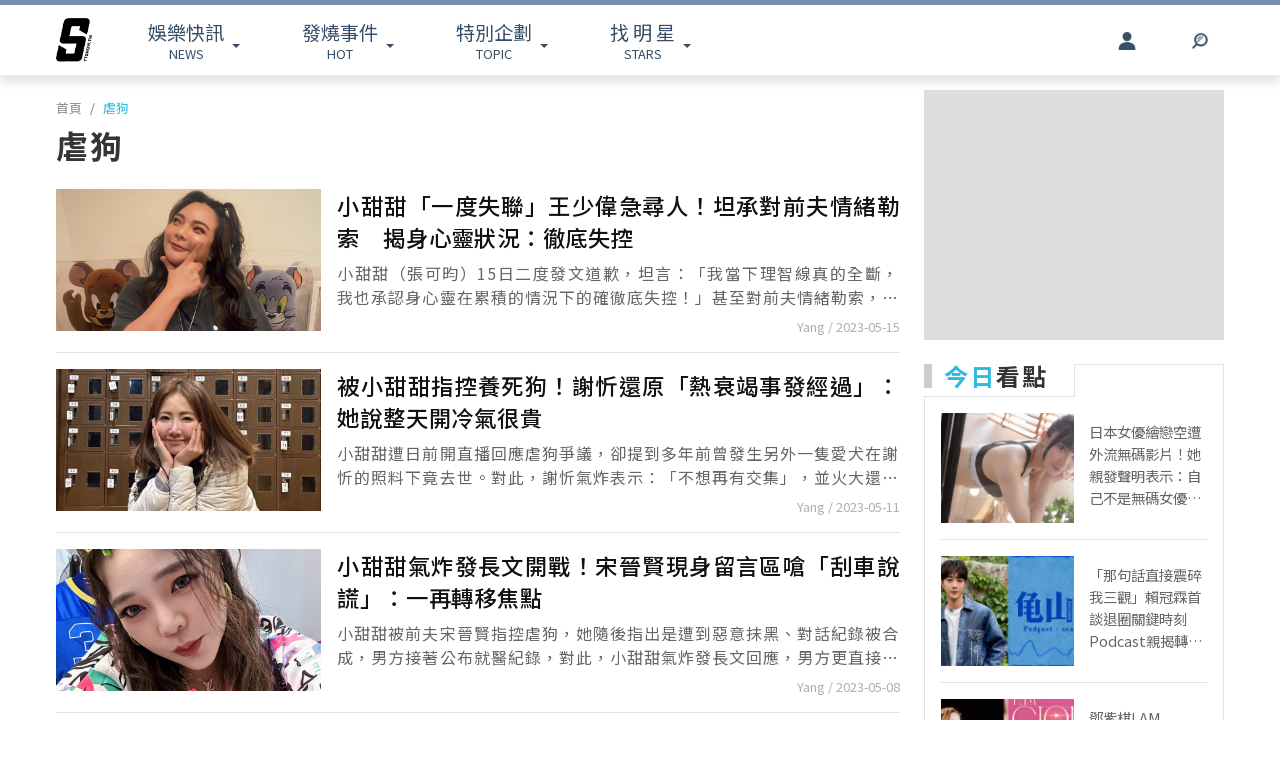

--- FILE ---
content_type: text/html; charset=UTF-8
request_url: https://www.ttshow.tw/tag/%E8%99%90%E7%8B%97
body_size: 7925
content:
<!DOCTYPE html>
<html lang="zh-tw">

<head>
    <title>搜尋標籤：虐狗 ｜ 台灣達人秀 TTshow</title>
    <meta charset="UTF-8">
    <meta name="viewport"
        content="width=device-width, initial-scale=1" />
    <meta content=”yes” name=”apple-mobile-web-app-capable”>
    <meta name='dailymotion-domain-verification' content='dm10f6pwj3r2oiixz' />
    <link rel="dns-prefetch" href="//fonts.googleapis.com" />
    <link rel="dns-prefetch" href="//fonts.gstatic.com">
    <link rel="dns-prefetch" href="//www.googletagmanager.com">
    <link rel="preconnect" href="//fonts.gstatic.com/" crossorigin>
    <link rel="preconnect" href="//fonts.googleapis.com" crossorigin>
    <link rel="preconnect" href="//adservice.google.com/">
    <link rel="preconnect" href="//www.googletagservices.com/">
    <link rel="preconnect" href="//tpc.googlesyndication.com/">
    <link rel="preconnect" href="//img.ttshow.tw/">
    <link rel="shortcut icon" href="https://www.ttshow.tw/favicon.ico">
    <meta name="author" content="台灣達人秀TTshow">
    <meta name="source" content="台灣達人秀TTshow" />
    <meta name="image" content="https://img.ttshow.tw/images/push.jpg" />
    <meta property="article:publisher" content="台灣達人秀TTshow" />
    <meta property="fb:admins" content="251305151547796" />
    <meta property="fb:app_id" content="498835631061933" />
    <meta property="fb:pages" content="251305151547796,1451168738483395" />

    
    <link rel="canonical" href="https://www.ttshow.tw/tag/虐狗" />
<meta name='dailymotion-domain-verification' content='dm10f6pwj3r2oiixz' />
<meta property="og:site_name" content="台灣達人秀TTshow" />
<meta property="og:url" content="https://www.ttshow.tw/tag/虐狗" />
<meta property="og:title" content="搜尋標籤：虐狗 ｜ 台灣達人秀 TTshow" />
<meta property="og:description" content="小甜甜（張可昀）15日二度發文道歉，坦言：「我當下理智線真的全斷，我也承認身心靈在累積的情況下的確徹底失控！」甚至對前夫情緒勒索，還一度失聯，讓王少偉嚇壞急衝住處找人。" />
<meta property="og:image" content="https://img.ttshow.tw/images/author/Yang/153首(10).jpg">
<meta property="og:image:alt" content="小甜甜「一度失聯」王少偉急尋人！坦承對前夫情緒勒索　揭身心靈狀況：徹底失控" />
<meta property="og:type" content="article" />
<meta property="og:locale" content="zh_TW" />
<meta name="keywords" content="虐狗新聞" />
<meta name="description" content="虐狗相關內容。小甜甜（張可昀）15日二度發文道歉，坦言：「我當下理智線真的全斷，我也承認身心靈在累積的情況下的確徹底失控！」甚至對前夫情緒勒索，還一度失聯，讓王少偉嚇壞急衝住處找人。" />
    <link href="https://cdnjs.cloudflare.com/ajax/libs/bootstrap-v4-rtl/4.5.2-1/css/bootstrap.min.css" rel="stylesheet"
        type="text/css">

    <!-- Place css here-->
    <link href="https://www.ttshow.tw/assets/css/stylesheet.css?v=2.5.0" rel="stylesheet"
        type="text/css">

    <!-- Google Tag Manager -->
    <script>
        (function (w, d, s, l, i) {
            w[l] = w[l] || [];
            w[l].push({
                'gtm.start': new Date().getTime(),
                event: 'gtm.js'
            });
            var f = d.getElementsByTagName(s)[0],
                j = d.createElement(s),
                dl = l != 'dataLayer' ? '&l=' + l : '';
            j.async = true;
            j.src =
                'https://www.googletagmanager.com/gtm.js?id=' + i + dl;
            f.parentNode.insertBefore(j, f);
        })(window, document, 'script', 'dataLayer', 'GTM-PQNHB86');

    </script>
    <!-- End Google Tag Manager -->
</head>

<body>
    <!--TOP Button-->
    <button type="button" id="BackTop" class="toTop-arrow" aria-hidden="true" disabled></button>
    <!-- Google Tag Manager (noscript) -->
    <noscript><iframe src="https://www.googletagmanager.com/ns.html?id=GTM-PQNHB86" height="0" width="0"
            style="display:none;visibility:hidden"></iframe></noscript>
    <!-- End Google Tag Manager (noscript) -->
    <!--廣告預留區塊 970x250刊頭-->
<div id="ad_article_c0" class="container">
        <!-- /127396897/ttshow_article_top -->
                <div id='div-gpt-ad-1660128392511-0' class="d-md-block d-none">
            <script>
                googletag.cmd.push(function() { googletag.display('div-gpt-ad-1660128392511-0'); });
            </script>
        </div>
        </div>
<header id="stealth" class="bg-white w-100">
    <nav class="navbar navbar-expand-lg navbar-light container custom-container-width pl-3 pr-0">
        <a class="navbar-brand brand mt-sm-0 mt-1" href="/" aria-label="arrow"></a>
                <ul class="sf-menu col-7 m-0 p-0 d-sm-block d-none">
            <li>
                <span class="sf-with-ul"><b>娛樂快訊</b><br>NEWS</span>
                <ul>
                                        <li><a href="https://www.ttshow.tw/channel/news">娛樂動態</a></li>
                                        <li><a href="https://www.ttshow.tw/channel/kol">網紅</a></li>
                                        <li><a href="https://www.ttshow.tw/channel/jkstars">日韓</a></li>
                                        <li><a href="https://www.ttshow.tw/channel/topic">專題企劃</a></li>
                                        <li><a href="https://www.ttshow.tw/channel/popular">熱榜話題</a></li>
                                        <li><a href="https://www.ttshow.tw/channel/movie">影劇熱點</a></li>
                                        <li><a href="https://www.ttshow.tw/channel/marketing">行銷專欄</a></li>
                                        <li><a href="https://www.ttshow.tw/channel/Fashion">時尚</a></li>
                                        <li><a href="https://www.ttshow.tw/channel/sports">體育</a></li>
                                    </ul>
            </li>
            <li>
                <span class="sf-with-ul"><b>發燒事件</b><br>HOT</span>
                <ul>
                    <li><a href="https://www.ttshow.tw/hotnews/daily">本日</a></li>
                    <li><a href="https://www.ttshow.tw/hotnews/weekly">本週</a></li>
                    <li><a href="https://www.ttshow.tw/hotnews/monthly">本月</a></li>
                </ul>
            </li>
            <li>
                <span class="sf-with-ul"><b>特別企劃</b><br>TOPIC</span>
                <ul>
                                        <li><a target="_blank" rel="noopener" href="https://project.ttshow.tw/coverstory">Sissue封面人物</a></li>
                                                        </ul>
            </li>
            <li>
                <a href="https://www.ttshow.tw/celebrities" class="sf-with-ul"><b>找 明 星</b><br>STARS</a>
                <ul></ul>
            </li>
        </ul>
        <ul class="col-2 sociallist pt-3 d-lg-flex d-none justify-content-end">
                        <li class="nav-link py-4">
                <a id="userLogin" title="Facebook Login" class="icon fbuser"></a>
            </li>
                        <!-- <li class="nav-link py-4">
                <a target="_blank" rel="noopener" title="Facebook" href="https://www.facebook.com/wwwttshow/"
                    class="icon fb" target="_blank"></a>
            </li>
            <li class="nav-link py-4">
                <a target="_blank" rel="noopener" title="Instagram" href="https://www.instagram.com/ttshow.tw/"
                    class="icon ig" target="_blank"></a>
            </li>
            <li class="nav-link py-4">
                <a target="_blank" rel="noopener" title="Youtube" href="https://www.youtube.com/c/TaiwanTalentShow/"
                    class="icon yt" target="_blank"></a>
            </li>
            <li class="nav-link py-4">
                <a rel="noopener" title="RSS" href="https://www.ttshow.tw/rss" class="rss"></a>
            </li> -->
        </ul>
        
                <ul class="sf-menu search col-1 d-sm-block d-none">
            <li>
                <span class="sf-with-ul">
                    <p class="icon search" aria-hidden="true"></p>
                </span>
                <ul>
                    <li>
                        <!--search bar-->
                        <form action="https://www.ttshow.tw/search" class="d-flex" method="get">
                            <input name="q" class="form-control" type="text" placeholder="搜尋" aria-label="請輸入關鍵字">
                            <button type="submit" aria-label="搜尋"><img src="https://www.ttshow.tw/assets/img/search.svg" alt="search"></button>
                        </form>
                    </li>
                </ul>
            </li>
        </ul>
    </nav>
</header>

<div id="FBLogin">
    <div class="fbLogin-mask"></div>
    <div class="fbLogin-login">
        <div class="fbLogin-login-inner">
            <button class="fbLogin-close">
                <img src="https://www.ttshow.tw/assets/img/login-close.png" alt="" class="w-100">
            </button>     
            <button class="fbLogin-btn" onclick="window.location.href='https://www.ttshow.tw/sso/facebook'">
                <svg viewBox="0 0 213 213" preserveAspectRatio="xMinYMin" class="fb_button_svg_logo login_fb_logo single_button_svg_logo"><path d="M90,212v-75h-27v-31h27v-25q0,-40 40,-40q15,0 24,2v26h-14q-16,0 -16,16v21h30l-5,31h-27v75a106 106,0,1,0,-32 0" class="f_logo_circle" fill="white"></path><path d="M90,212v-75h-27v-31h27v-25q0,-40 40,-40q15,0 24,2v26h-14q-16,0 -16,16v21h30l-5,31h-27v75a106 106,1,0,1,-32 0" class="f_logo_f" fill="#1a77f2"></path></svg>
                以 Facebook 帳號登入
            </button>
            <input type="checkbox" class="fbLogin-checkbox" id="fbLogin-checkbox" checked>
            <label for="fbLogin-checkbox" class="fbLogin-label">
                登入即同意
                <a href="https://www.ttshow.tw/policies" target="_blank">服務條款/隱私權政策/policies</a>
            </label>
        </div>
    </div>
</div>

    
<main id="category">
    <div class="container custom-container-width latest">
        <div class="row">
            <div class="col-lg col-xl px-0 pl-lg-3 pr-lg-0">
                <nav aria-label="breadcrumb">
                    <!--麵包屑-->
                    <ol class="breadcrumb bg-white pl-xl-0 pl-lg-3 pl-3 py-0 my-2">
                                                                        <li class="breadcrumb-item"><a href="https://www.ttshow.tw" class="toindex">首頁</a>
                        </li>
                                                <li class="breadcrumb-item active" aria-current="page"><a
                                href="https://www.ttshow.tw/tag/%E8%99%90%E7%8B%97">虐狗</a>
                        </li>
                    </ol>
                </nav>
                <h1 class="ml-xl-0 ml-lg-3 ml-3"><span class="prefix"></span>虐狗</h1>
                <div class="group px-3 pl-lg-3 pr-lg-0 px-xl-0">
                                        <section class="border-bottom py-3">
                        <div class="row pr-0 m-0">
                            <a href="https://www.ttshow.tw/article/101660" class="album col-sm-4 col-5 pl-sm-0 pr-sm-3 px-0">
                                <img src="https://www.ttshow.tw/assets/img/loading.gif" class="w-100 lazyload"
                                    data-src="https://img.ttshow.tw/images/author/Yang/153首(10).jpg" alt="小甜甜「一度失聯」王少偉急尋人！坦承對前夫情緒勒索　揭身心靈狀況：徹底失控">
                            </a>
                            <div class="col-sm-8 col-7 px-sm-0 pl-3 pr-0">
                                <a href="https://www.ttshow.tw/article/101660" title="小甜甜「一度失聯」王少偉急尋人！坦承對前夫情緒勒索　揭身心靈狀況：徹底失控">
                                    <h2 class="mb-sm-2 mb-2">小甜甜「一度失聯」王少偉急尋人！坦承對前夫情緒勒索　揭身心靈狀況：徹底失控</h2>
                                </a>
                                <p class="mb-2">小甜甜（張可昀）15日二度發文道歉，坦言：「我當下理智線真的全斷，我也承認身心靈在累積的情況下的確徹底失控！」甚至對前夫情緒勒索，還一度失聯，讓王少偉嚇壞急衝住處找人。</p>
                                <span class="post-date">Yang / 2023-05-15</span>
                            </div>
                        </div>
                    </section>
                                        <section class="border-bottom py-3">
                        <div class="row pr-0 m-0">
                            <a href="https://www.ttshow.tw/article/101590" class="album col-sm-4 col-5 pl-sm-0 pr-sm-3 px-0">
                                <img src="https://www.ttshow.tw/assets/img/loading.gif" class="w-100 lazyload"
                                    data-src="https://img.ttshow.tw/images/author/Yang/112首(11).jpg" alt="被小甜甜指控養死狗！謝忻還原「熱衰竭事發經過」：她說整天開冷氣很貴">
                            </a>
                            <div class="col-sm-8 col-7 px-sm-0 pl-3 pr-0">
                                <a href="https://www.ttshow.tw/article/101590" title="被小甜甜指控養死狗！謝忻還原「熱衰竭事發經過」：她說整天開冷氣很貴">
                                    <h2 class="mb-sm-2 mb-2">被小甜甜指控養死狗！謝忻還原「熱衰竭事發經過」：她說整天開冷氣很貴</h2>
                                </a>
                                <p class="mb-2">小甜甜遭日前開直播回應虐狗爭議，卻提到多年前曾發生另外一隻愛犬在謝忻的照料下竟去世。對此，謝忻氣炸表示：「不想再有交集」，並火大還原狗狗去世的事發經過，替自己叫屈。</p>
                                <span class="post-date">Yang / 2023-05-11</span>
                            </div>
                        </div>
                    </section>
                                        <section class="border-bottom py-3">
                        <div class="row pr-0 m-0">
                            <a href="https://www.ttshow.tw/article/101520" class="album col-sm-4 col-5 pl-sm-0 pr-sm-3 px-0">
                                <img src="https://www.ttshow.tw/assets/img/loading.gif" class="w-100 lazyload"
                                    data-src="https://img.ttshow.tw/images/author/Yang/084首(12).jpg" alt="小甜甜氣炸發長文開戰！宋晉賢現身留言區嗆「刮車說謊」：一再轉移焦點">
                            </a>
                            <div class="col-sm-8 col-7 px-sm-0 pl-3 pr-0">
                                <a href="https://www.ttshow.tw/article/101520" title="小甜甜氣炸發長文開戰！宋晉賢現身留言區嗆「刮車說謊」：一再轉移焦點">
                                    <h2 class="mb-sm-2 mb-2">小甜甜氣炸發長文開戰！宋晉賢現身留言區嗆「刮車說謊」：一再轉移焦點</h2>
                                </a>
                                <p class="mb-2">小甜甜被前夫宋晉賢指控虐狗，她隨後指出是遭到惡意抹黑、對話紀錄被合成，男方接著公布就醫紀錄，對此，小甜甜氣炸發長文回應，男方更直接在留言區開戰！</p>
                                <span class="post-date">Yang / 2023-05-08</span>
                            </div>
                        </div>
                    </section>
                                        <section class="border-bottom py-3">
                        <div class="row pr-0 m-0">
                            <a href="https://www.ttshow.tw/article/101500" class="album col-sm-4 col-5 pl-sm-0 pr-sm-3 px-0">
                                <img src="https://www.ttshow.tw/assets/img/loading.gif" class="w-100 lazyload"
                                    data-src="https://img.ttshow.tw/images/author/Yang/081首(12).jpg" alt="宋晉賢秀對話紀錄控「小甜甜傷害狗」！她曬證據反擊：你有毛病">
                            </a>
                            <div class="col-sm-8 col-7 px-sm-0 pl-3 pr-0">
                                <a href="https://www.ttshow.tw/article/101500" title="宋晉賢秀對話紀錄控「小甜甜傷害狗」！她曬證據反擊：你有毛病">
                                    <h2 class="mb-sm-2 mb-2">宋晉賢秀對話紀錄控「小甜甜傷害狗」！她曬證據反擊：你有毛病</h2>
                                </a>
                                <p class="mb-2">小甜甜去年底與前夫宋晉賢鬧出婚變，直到今年3月終於簽字離婚。沒想到宋晉賢日前竟指控小甜甜虐狗，更曬出狗狗深可見骨的傷口照，對此，小甜甜火大怒嗆：「你這不是有毛病什麼是有毛病」！</p>
                                <span class="post-date">Yang / 2023-05-08</span>
                            </div>
                        </div>
                    </section>
                                        <section class="border-bottom py-3">
                        <div class="row pr-0 m-0">
                            <a href="https://www.ttshow.tw/article/99850" class="album col-sm-4 col-5 pl-sm-0 pr-sm-3 px-0">
                                <img src="https://www.ttshow.tw/assets/img/loading.gif" class="w-100 lazyload"
                                    data-src="https://img.ttshow.tw/images/author/adonis/20230223-004.jpg" alt="黑狗遭水管狂抽「法律無能為力」！米可白PO影片心痛求援：該修動保法了吧！">
                            </a>
                            <div class="col-sm-8 col-7 px-sm-0 pl-3 pr-0">
                                <a href="https://www.ttshow.tw/article/99850" title="黑狗遭水管狂抽「法律無能為力」！米可白PO影片心痛求援：該修動保法了吧！">
                                    <h2 class="mb-sm-2 mb-2">黑狗遭水管狂抽「法律無能為力」！米可白PO影片心痛求援：該修動保法了吧！</h2>
                                </a>
                                <p class="mb-2">藝人米可白一直以來都相當關心動保相關的議題，時常在社群平台聲援流浪動物們，而她最近也轉發了一支影片，透露有隻狗狗遭主人暴力以待，但是因為現今法規的緣故，狗狗無法離開主人，只能繼續待在主人的家裡</p>
                                <span class="post-date">Adonis / 2023-02-23</span>
                            </div>
                        </div>
                    </section>
                                    </div>
                
            </div>
            <!--熱搜排行-->
            <aside class="col-lg-4 col-xl pl-xl-0 pr-xl-3 ml-lg-0 ml-xl-4 d-none d-lg-block" style="max-width:316px;">
                <div class="ad mb-4 mx-auto" style="width: 300px; height: 250px; background: #ddd">
                </div>
                <div class="ranking position-sticky" style="top:100px; left:0;">
                    <div class="row m-0">
                        <div class="title col-6 p-0 mr-0 border-bottom">
                            <p class="mb-2"><b>今日</b>看點</p>
                        </div>
                        <div class="col-6 p-0 m-0 border-bottom-0"></div>
                    </div>
                    <div class="border-top-0">
                                                <article class="item">
                            <div class="row border-bottom mx-3 py-3">
                                <div class="col-6 px-0">
                                    <a href="https://www.ttshow.tw/article/112702" class="album">
                                        <img class="h-100 lazyload" src="https://www.ttshow.tw/assets/img/loading.gif"
                                            data-src="https://img.ttshow.tw/images/author/CJ/1223(1).jpg" alt="日本女優繪戀空遭外流無碼影片！她親發聲明表示：自己不是無碼女優，影片是被第三者不正當外流">
                                    </a>
                                </div>
                                <div class="col pr-0">
                                    <a href="https://www.ttshow.tw/article/112702" title="日本女優繪戀空遭外流無碼影片！她親發聲明表示：自己不是無碼女優，影片是被第三者不正當外流">
                                        <h4 class="mt-2 overep4">日本女優繪戀空遭外流無碼影片！她親發聲明表示：自己不是無碼女優，影片是被第三者不正當外流</h4>
                                    </a>
                                </div>
                            </div>
                        </article>
                                                <article class="item">
                            <div class="row border-bottom mx-3 py-3">
                                <div class="col-6 px-0">
                                    <a href="https://www.ttshow.tw/article/112700" class="album">
                                        <img class="h-100 lazyload" src="https://www.ttshow.tw/assets/img/loading.gif"
                                            data-src="https://img.ttshow.tw/images/coco/888888888888(139).jpg" alt="「那句話直接震碎我三觀」賴冠霖首談退圈關鍵時刻 Podcast親揭轉身幕後的真實心聲">
                                    </a>
                                </div>
                                <div class="col pr-0">
                                    <a href="https://www.ttshow.tw/article/112700" title="「那句話直接震碎我三觀」賴冠霖首談退圈關鍵時刻 Podcast親揭轉身幕後的真實心聲">
                                        <h4 class="mt-2 overep4">「那句話直接震碎我三觀」賴冠霖首談退圈關鍵時刻 Podcast親揭轉身幕後的真實心聲</h4>
                                    </a>
                                </div>
                            </div>
                        </article>
                                                <article class="item">
                            <div class="row border-bottom mx-3 py-3">
                                <div class="col-6 px-0">
                                    <a href="https://www.ttshow.tw/article/112701" class="album">
                                        <img class="h-100 lazyload" src="https://www.ttshow.tw/assets/img/loading.gif"
                                            data-src="https://img.ttshow.tw/images/author/bey/gem.jpg" alt="鄧紫棋I AM GLORIA世界巡迴演唱會2.0—台北站 4/10、11、12臺北大巨蛋強勢登場 成大巨蛋首位香港歌手舉行個唱">
                                    </a>
                                </div>
                                <div class="col pr-0">
                                    <a href="https://www.ttshow.tw/article/112701" title="鄧紫棋I AM GLORIA世界巡迴演唱會2.0—台北站 4/10、11、12臺北大巨蛋強勢登場 成大巨蛋首位香港歌手舉行個唱">
                                        <h4 class="mt-2 overep4">鄧紫棋I AM GLORIA世界巡迴演唱會2.0—台北站 4/10、11、12臺北大巨蛋強勢登場 成大巨蛋首位香港歌手舉行個唱</h4>
                                    </a>
                                </div>
                            </div>
                        </article>
                                                <article class="item">
                            <div class="row border-bottom mx-3 py-3">
                                <div class="col-6 px-0">
                                    <a href="https://www.ttshow.tw/article/112699" class="album">
                                        <img class="h-100 lazyload" src="https://www.ttshow.tw/assets/img/loading.gif"
                                            data-src="https://img.ttshow.tw/images/coco/888888888888(138).jpg" alt="為減刑供出「一起吸毒的藝人」？南陽乳業外孫女黃荷娜涉毒案再掀風暴　演藝圈恐迎新一波大清查">
                                    </a>
                                </div>
                                <div class="col pr-0">
                                    <a href="https://www.ttshow.tw/article/112699" title="為減刑供出「一起吸毒的藝人」？南陽乳業外孫女黃荷娜涉毒案再掀風暴　演藝圈恐迎新一波大清查">
                                        <h4 class="mt-2 overep4">為減刑供出「一起吸毒的藝人」？南陽乳業外孫女黃荷娜涉毒案再掀風暴　演藝圈恐迎新一波大清查</h4>
                                    </a>
                                </div>
                            </div>
                        </article>
                                                <article class="item">
                            <div class="row border-bottom mx-3 py-3">
                                <div class="col-6 px-0">
                                    <a href="https://www.ttshow.tw/article/112703" class="album">
                                        <img class="h-100 lazyload" src="https://www.ttshow.tw/assets/img/loading.gif"
                                            data-src="https://img.ttshow.tw/images/coco/888888888888(140).jpg" alt="《Moving異能》第二季確定開拍卻宣布換角！李正河入伍無法回歸 「金奉皙」確定換角掀兩極熱議">
                                    </a>
                                </div>
                                <div class="col pr-0">
                                    <a href="https://www.ttshow.tw/article/112703" title="《Moving異能》第二季確定開拍卻宣布換角！李正河入伍無法回歸 「金奉皙」確定換角掀兩極熱議">
                                        <h4 class="mt-2 overep4">《Moving異能》第二季確定開拍卻宣布換角！李正河入伍無法回歸 「金奉皙」確定換角掀兩極熱議</h4>
                                    </a>
                                </div>
                            </div>
                        </article>
                                            </div>
                </div>
            </aside>
        </div>
    </div>
</main>

    <!--    PC版Footer-->
<footer class="d-lg-block d-none mt-5">
    <div class="container-fluid border-top p-5">
        <div class="container custom-container-width sitemap">
            <div class="row">
                <div class="col-4 text-center "><a href="/" class="brand" aria-label="arrow"></a></div>
                <div class="row col-8 w-100">
                    <div class="col-3">
                        <h5>娛樂快訊</h5>
                        <ul class="p-0 m-0">
                                                        <li><a href="https://www.ttshow.tw/channel/news">娛樂動態</a></li>
                                                        <li><a href="https://www.ttshow.tw/channel/kol">網紅</a></li>
                                                        <li><a href="https://www.ttshow.tw/channel/jkstars">日韓</a></li>
                                                        <li><a href="https://www.ttshow.tw/channel/topic">專題企劃</a></li>
                                                        <li><a href="https://www.ttshow.tw/channel/popular">熱榜話題</a></li>
                                                    </ul>
                    </div>
                    <div class="col-3">
                        <h5>特別企劃</h5>
                        <ul class="p-0 m-0">
                                                        <li><a target="_blank" rel="noopener" href="https://project.ttshow.tw/coverstory">Sissue封面人物</a></li>
                                                                                </ul>
                    </div>
                    <div class="col-3">
                        <h5>找明星</h5>
                        <ul class="p-0 m-0">
                            <li><a href="https://www.ttshow.tw/celebrities">找明星</a></li>
                        </ul>
                    </div>
                    <div class="col-3">
                        <h5>追蹤我們</h5>
                        <ul class="p-0 m-0">
                            <li><a href="https://www.ttshow.tw/rss"><span class="icon rss"></span>RSS</a></li>
                            <li><a href="https://www.facebook.com/wwwttshow/" target="_blank" rel="noopener"><span
                                        class="icon fb"></span>FACEBOOK</a></li>
                            <li><a href="https://twitter.com/ttshow_tw/" target="_blank" rel="noopener"><span
                                        class="icon tw"></span>TWITTER</a></li>
                            <li><a href="https://www.youtube.com/c/TaiwanTalentShow/" target="_blank"
                                    rel="noopener"><span class="icon yt"></span>YOUTUBE</a></li>
                            <li><a href="https://www.instagram.com/ttshow.tw/" target="_blank" rel="noopener"><span
                                        class="icon ig"></span>INSTAGRAM</a></li>
                        </ul>
                    </div>
                </div>
            </div>
        </div>
    </div>
    <div class="container-fluid py-3 px-4 footer">
        <div class="container">
            <div class="row">
                <ul class="col-6 pl-3 nav nav-pills">
                    <li class="pr-3"><a href="https://www.ttshow.tw/about" target="_blank">關於我們</a></li>
                    <li class="pr-3"><a href="https://www.ttshow.tw/contact" target="_blank">聯絡我們</a></li>
                    <li class="pr-3"><a href="https://www.supermedia.cool/contact?name=7&amp;utm_source=ttshow&amp;utm_medium=cms_footer" target="_blank">廣告合作</a></li>
                    <li class="pr-3"><a href="https://www.ttshow.tw/feedback" target="_blank">建議與回報</a></li>
                    <li class="pr-3"><a href="https://www.ttshow.tw/policies" target="_blank">服務條款</a></li>
                    <li class="pr-3"><a href="https://www.ttshow.tw/copyright" target="_blank">著作權聲明</a></li>
                    <li class="pr-3"><a href="https://www.104.com.tw/company/1a2x6bix6c" target="_blank" rel="noopener">加入團隊</a></li>
                </ul>
                <div class="col-6 text-right">Copyright © 2026. TTSHOW All Rights Reserved. 未經授權‧嚴禁轉載</div>
            </div>
        </div>
    </div>
</footer>

<!--    手機版footer-->
<footer class="d-lg-none d-block mt-5">
    <div class="container-fluid border-top pb-3 pt-2 px-3 sitemap text-center">
        <div class="text-center my-3"><a href="/" class="brand mt-0" aria-label="首頁"></a></div>
        <ul class="pl-3 nav nav-pills text-center">
            <li class="border-right"><a href="https://www.ttshow.tw/about" target="_blank">關於我們</a></li>
            <li class="border-right"><a href="https://www.ttshow.tw/contact" target="_blank">聯絡我們</a></li>
            <li class="border-right"><a href="https://www.supermedia.cool/contact?name=7&amp;utm_source=ttshow&amp;utm_medium=cms_footer" target="_blank">廣告合作</a></li>
            <li class=""><a href="https://www.ttshow.tw/feedback" target="_blank">建議與回報</a></li>
            <!-- <div class="clearfix"></div> -->
            <li class="border-right"><a href="https://www.ttshow.tw/policies" target="_blank">服務條款</a></li>
            <li class="border-right"><a href="https://www.ttshow.tw/copyright" target="_blank">著作權聲明</a></li>
            <li class=""><a href="https://www.104.com.tw/company/1a2x6bix6c" target="_blank" rel="noopener">加入團隊</a></li>
        </ul>
    </div>
    <div class="container-fluid py-3 px-4 footer">
        <div class="container text-center">
            Copyright © 2026. TTSHOW All Rights Reserved.<br>未經授權‧嚴禁轉載
        </div>
    </div>
</footer><script>(function(){function c(){var b=a.contentDocument||a.contentWindow.document;if(b){var d=b.createElement('script');d.innerHTML="window.__CF$cv$params={r:'9c1f04cd19304c41',t:'MTc2OTA4NDU2Ng=='};var a=document.createElement('script');a.src='/cdn-cgi/challenge-platform/scripts/jsd/main.js';document.getElementsByTagName('head')[0].appendChild(a);";b.getElementsByTagName('head')[0].appendChild(d)}}if(document.body){var a=document.createElement('iframe');a.height=1;a.width=1;a.style.position='absolute';a.style.top=0;a.style.left=0;a.style.border='none';a.style.visibility='hidden';document.body.appendChild(a);if('loading'!==document.readyState)c();else if(window.addEventListener)document.addEventListener('DOMContentLoaded',c);else{var e=document.onreadystatechange||function(){};document.onreadystatechange=function(b){e(b);'loading'!==document.readyState&&(document.onreadystatechange=e,c())}}}})();</script></body>

<!-- ================================================== -->
<script defer type="application/javascript" src="//anymind360.com/js/3737/ats.js"></script>
<!-- v2.1版 升級3.4.1→3.6.1 -->
<script src="https://cdnjs.cloudflare.com/ajax/libs/jquery/3.6.1/jquery.min.js"></script>
<script src="https://cdnjs.cloudflare.com/ajax/libs/bootstrap-v4-rtl/4.3.1-0/js/bootstrap.min.js"></script>
<script src="https://www.ttshow.tw/assets/js/superfish.js?v=2.5.0"></script>
<script src="https://www.ttshow.tw/vendor/jquery/lazyload.min.js?v=2.5.0"></script>
<script id="base-inititalize">
    (function ($) {
        $.ttshow = "v2.5.0";
    }($));

    WebFontConfig = {
        google: {
            families: ['Noto Sans TC:400,500,700&display=swap']
        }
    };

    (function (d) {
        var wf = d.createElement('script'),
            s = d.scripts[0];
        wf.async = true;
        wf.src = "https://www.ttshow.tw/assets/js/webfontloader.js";
        s.parentNode.insertBefore(wf, s);
    })(document);

    //TOP Button js
    $(function () {
        $('#BackTop').click(function () {
            $('html,body').animate({
                scrollTop: 0
            }, 333);
        });
        $(window).scroll(function () {
            if ($(this).scrollTop() > 300) {
                $('#BackTop').fadeIn(222);
            } else {
                $('#BackTop').stop().fadeOut(222);
            }
        }).scroll();
    });
    //下拉選單js
    jQuery(document).ready(function () {
        jQuery('ul.sf-menu').superfish();
    });
    //手機版選單關閉鈕 js
    $('.navbar-toggler').on('click', function () {
        $('body').addClass('overflow-hidden');
    });
    $('#navbarToggleExternalContent>.onlogo').on('click', function () {
        $('.collapse').removeClass('show');
        $('body').removeClass('overflow-hidden');
    });

    //enable lazy load
    $("img.lazyload").lazyload();
</script>
<script src="https://www.ttshow.tw/assets/js/fb_login.js?v=2.5.0"></script>




<script type="application/ld+json" id="global">
    {
        "@context": "https://schema.org",
        "@type": "Organization",
        "name": "台灣達人秀",
        "alternateName": [
            "達人秀",
            "TTshow"
        ],
        "url": "https://www.ttshow.tw",
        "logo": "https://www.ttshow.tw/assets/img/show-logo.png",
        "contactPoint": {
            "@type": "ContactPoint",
            "telephone": "+886-2-77095168",
            "email": "service@supermedia.cool",
            "contactType": "customer service",
            "areaServed": "TW",
            "availableLanguage": ["Chinese"]
        },
        "sameAs": [
            "https://www.facebook.com/wwwttshow/",
            "https://www.instagram.com/ttshow.tw/",
            "https://www.youtube.com/channel/UCIECJyQ6meDyN-UnVHgXAMA/",
            "https://twitter.com/ttshow_tw/",
            "https://www.linkedin.com/company/supermedia/"
        ],
        "address": {
            "@type": "PostalAddress",
            "streetAddress": "復興北路337號13樓",
            "addressLocality": "松山區",
            "addressRegion": "臺北市",
            "postalCode": "105",
            "addressCountry": "TW"
        }
    }
</script>
<script type="application/ld+json" id="breadcrumbs">
    {"@context":"https:\/\/schema.org","@type":"BreadcrumbList","itemListElement":[{"@type":"ListItem","position":1,"item":{"@id":"https:\/\/www.ttshow.tw","name":"首頁"}},{"@type":"ListItem","position":2,"item":{"@id":"https:\/\/www.ttshow.tw\/tag\/%E8%99%90%E7%8B%97","name":"虐狗"}}]}
</script>

</html>


--- FILE ---
content_type: text/html; charset=UTF-8
request_url: https://auto-load-balancer.likr.tw/api/get_client_ip.php
body_size: -134
content:
"18.222.183.104"